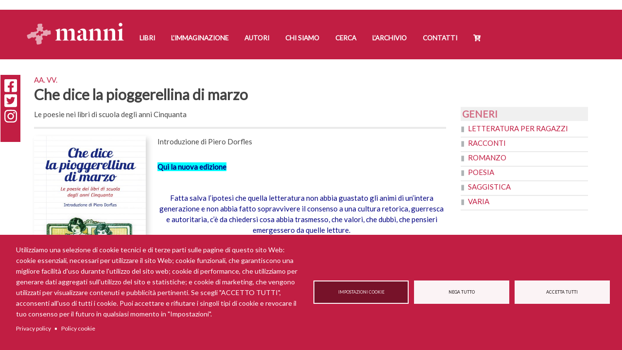

--- FILE ---
content_type: text/html; charset=UTF-8
request_url: https://www.mannieditori.it/libro/che-dice-la-pioggerellina-di-marzo
body_size: 17294
content:
<!DOCTYPE html>
<html  lang="it" dir="ltr">
  <head>
    <meta charset="utf-8" />
<script async src="https://www.googletagmanager.com/gtag/js?id=UA-19524318-1" type="text/plain" id="cookies_ga_google_analytics_tracking_file" data-cookieconsent="analytics"></script>
<script>window.dataLayer = window.dataLayer || [];function gtag(){dataLayer.push(arguments)};gtag("js", new Date());gtag("set", "developer_id.dMDhkMT", true);gtag("config", "UA-19524318-1", {"groups":"default","anonymize_ip":true,"page_placeholder":"PLACEHOLDER_page_path","allow_ad_personalization_signals":false});</script>
<meta name="description" content="A cura di Piero Manni Fatta salva l’ipotesi che quella letteratura non abbia guastato gli animi di un’intera generazione e non abbia fatto sopravvivere il consenso a una cultura retorica, guerresca e autoritaria, c’è da chiedersi cosa abbia trasmesso, che valori, che dubbi, che pensieri emergessero da quelle letture.Piero Dorfles" />
<link rel="canonical" href="https://www.mannieditori.it/libro/che-dice-la-pioggerellina-di-marzo" />
<link rel="apple-touch-icon" sizes="180x180" href="/sites/default/files/favicons/apple-touch-icon.png"/>
<link rel="icon" type="image/png" sizes="32x32" href="/sites/default/files/favicons/favicon-32x32.png"/>
<link rel="icon" type="image/png" sizes="194x194" href="/sites/default/files/favicons/favicon-194x194.png"/>
<link rel="icon" type="image/png" sizes="192x192" href="/sites/default/files/favicons/android-chrome-192x192.png"/>
<link rel="icon" type="image/png" sizes="16x16" href="/sites/default/files/favicons/favicon-16x16.png"/>
<link rel="manifest" href="/sites/default/files/favicons/site.webmanifest"/>
<link rel="mask-icon" href="/sites/default/files/favicons/safari-pinned-tab.svg" color="#c11e43"/>
<meta name="msapplication-TileColor" content="#fefcfc"/>
<meta name="theme-color" content="#ffffff"/>
<meta name="favicon-generator" content="Drupal responsive_favicons + realfavicongenerator.net" />
<meta name="Generator" content="Drupal 10 (https://www.drupal.org); Commerce 2" />
<meta name="MobileOptimized" content="width" />
<meta name="HandheldFriendly" content="true" />
<meta name="viewport" content="width=device-width, initial-scale=1.0" />

    <title>Che dice la pioggerellina di marzo | Manni Editori</title>
    <link rel="stylesheet" media="all" href="/sites/default/files/css/css_jb_mh0Qf1feFzdWop3OgxgFS_CXPSgD0cxwnyQyUZ_w.css?delta=0&amp;language=it&amp;theme=manni&amp;include=[base64]" />
<link rel="stylesheet" media="all" href="https://cdn.jsdelivr.net/npm/entreprise7pro-bootstrap@3.4.8/dist/css/bootstrap.min.css" integrity="sha256-zL9fLm9PT7/fK/vb1O9aIIAdm/+bGtxmUm/M1NPTU7Y=" crossorigin="anonymous" />
<link rel="stylesheet" media="all" href="https://cdn.jsdelivr.net/npm/@unicorn-fail/drupal-bootstrap-styles@0.0.2/dist/3.1.1/7.x-3.x/drupal-bootstrap.min.css" integrity="sha512-nrwoY8z0/iCnnY9J1g189dfuRMCdI5JBwgvzKvwXC4dZ+145UNBUs+VdeG/TUuYRqlQbMlL4l8U3yT7pVss9Rg==" crossorigin="anonymous" />
<link rel="stylesheet" media="all" href="https://cdn.jsdelivr.net/npm/@unicorn-fail/drupal-bootstrap-styles@0.0.2/dist/3.1.1/8.x-3.x/drupal-bootstrap.min.css" integrity="sha512-jM5OBHt8tKkl65deNLp2dhFMAwoqHBIbzSW0WiRRwJfHzGoxAFuCowGd9hYi1vU8ce5xpa5IGmZBJujm/7rVtw==" crossorigin="anonymous" />
<link rel="stylesheet" media="all" href="https://cdn.jsdelivr.net/npm/@unicorn-fail/drupal-bootstrap-styles@0.0.2/dist/3.2.0/7.x-3.x/drupal-bootstrap.min.css" integrity="sha512-U2uRfTiJxR2skZ8hIFUv5y6dOBd9s8xW+YtYScDkVzHEen0kU0G9mH8F2W27r6kWdHc0EKYGY3JTT3C4pEN+/g==" crossorigin="anonymous" />
<link rel="stylesheet" media="all" href="https://cdn.jsdelivr.net/npm/@unicorn-fail/drupal-bootstrap-styles@0.0.2/dist/3.2.0/8.x-3.x/drupal-bootstrap.min.css" integrity="sha512-JXQ3Lp7Oc2/VyHbK4DKvRSwk2MVBTb6tV5Zv/3d7UIJKlNEGT1yws9vwOVUkpsTY0o8zcbCLPpCBG2NrZMBJyQ==" crossorigin="anonymous" />
<link rel="stylesheet" media="all" href="https://cdn.jsdelivr.net/npm/@unicorn-fail/drupal-bootstrap-styles@0.0.2/dist/3.3.1/7.x-3.x/drupal-bootstrap.min.css" integrity="sha512-ZbcpXUXjMO/AFuX8V7yWatyCWP4A4HMfXirwInFWwcxibyAu7jHhwgEA1jO4Xt/UACKU29cG5MxhF/i8SpfiWA==" crossorigin="anonymous" />
<link rel="stylesheet" media="all" href="https://cdn.jsdelivr.net/npm/@unicorn-fail/drupal-bootstrap-styles@0.0.2/dist/3.3.1/8.x-3.x/drupal-bootstrap.min.css" integrity="sha512-kTMXGtKrWAdF2+qSCfCTa16wLEVDAAopNlklx4qPXPMamBQOFGHXz0HDwz1bGhstsi17f2SYVNaYVRHWYeg3RQ==" crossorigin="anonymous" />
<link rel="stylesheet" media="all" href="https://cdn.jsdelivr.net/npm/@unicorn-fail/drupal-bootstrap-styles@0.0.2/dist/3.4.0/8.x-3.x/drupal-bootstrap.min.css" integrity="sha512-tGFFYdzcicBwsd5EPO92iUIytu9UkQR3tLMbORL9sfi/WswiHkA1O3ri9yHW+5dXk18Rd+pluMeDBrPKSwNCvw==" crossorigin="anonymous" />
<link rel="stylesheet" media="all" href="/sites/default/files/css/css_7IRp1WF-OWUG63hAsB4KfWqGQVVwiDmuk1jfpyO2l5c.css?delta=9&amp;language=it&amp;theme=manni&amp;include=[base64]" />
<link rel="stylesheet" media="all" href="/sites/default/files/css/css_fv_7z9XvsAkOQMV9DizcEwX8hI199RAwQOLkSoevAhM.css?delta=10&amp;language=it&amp;theme=manni&amp;include=[base64]" />

    <script type="application/json" data-drupal-selector="drupal-settings-json">{"path":{"baseUrl":"\/","pathPrefix":"","currentPath":"node\/24761","currentPathIsAdmin":false,"isFront":false,"currentLanguage":"it"},"pluralDelimiter":"\u0003","suppressDeprecationErrors":true,"ajaxPageState":{"libraries":"[base64]","theme":"manni","theme_token":null},"ajaxTrustedUrl":[],"google_analytics":{"account":"UA-19524318-1","trackOutbound":true,"trackMailto":true,"trackTel":true,"trackDownload":true,"trackDownloadExtensions":"7z|aac|arc|arj|asf|asx|avi|bin|csv|doc(x|m)?|dot(x|m)?|exe|flv|gif|gz|gzip|hqx|jar|jpe?g|js|mp(2|3|4|e?g)|mov(ie)?|msi|msp|pdf|phps|png|ppt(x|m)?|pot(x|m)?|pps(x|m)?|ppam|sld(x|m)?|thmx|qtm?|ra(m|r)?|sea|sit|tar|tgz|torrent|txt|wav|wma|wmv|wpd|xls(x|m|b)?|xlt(x|m)|xlam|xml|z|zip","trackDomainMode":1},"bootstrap":{"forms_has_error_value_toggle":1,"modal_animation":1,"modal_backdrop":"true","modal_focus_input":1,"modal_keyboard":1,"modal_select_text":1,"modal_show":1,"modal_size":"","popover_enabled":1,"popover_animation":1,"popover_auto_close":1,"popover_container":"body","popover_content":"","popover_delay":"0","popover_html":0,"popover_placement":"right","popover_selector":"","popover_title":"","popover_trigger":"click","tooltip_enabled":1,"tooltip_animation":1,"tooltip_container":"body","tooltip_delay":"0","tooltip_html":0,"tooltip_placement":"auto left","tooltip_selector":"","tooltip_trigger":"hover"},"cookies":{"cookiesjsr":{"config":{"cookie":{"name":"cookiesjsr","expires":15552000000,"domain":"","sameSite":"Lax","secure":false},"library":{"libBasePath":"https:\/\/cdn.jsdelivr.net\/gh\/jfeltkamp\/cookiesjsr@1\/dist","libPath":"https:\/\/cdn.jsdelivr.net\/gh\/jfeltkamp\/cookiesjsr@1\/dist\/cookiesjsr.min.js","scrollLimit":0},"callback":{"method":"post","url":"\/cookies\/consent\/callback.json","headers":[]},"interface":{"openSettingsHash":"#editCookieSettings","showDenyAll":true,"denyAllOnLayerClose":false,"settingsAsLink":false,"availableLangs":["en","it"],"defaultLang":"it","groupConsent":true,"cookieDocs":true}},"services":{"functional":{"id":"functional","services":[{"key":"functional","type":"functional","name":"Required functional","info":{"value":"\u003Ctable\u003E\r\n\t\u003Cthead\u003E\r\n\t\t\u003Ctr\u003E\r\n\t\t\t\u003Cth width=\u002215%\u0022\u003ENome del cookie\u003C\/th\u003E\r\n\t\t\t\u003Cth width=\u002215%\u0022\u003ETempo di scadenza predefinito\u003C\/th\u003E\r\n\t\t\t\u003Cth\u003EDescrizione\u003C\/th\u003E\r\n\t\t\u003C\/tr\u003E\r\n\t\u003C\/thead\u003E\r\n\t\u003Ctbody\u003E\r\n\t\t\u003Ctr\u003E\r\n\t\t\t\u003Ctd\u003E\u003Ccode dir=\u0022ltr\u0022 translate=\u0022no\u0022\u003ESSESS\u0026lt;ID\u0026gt;\u003C\/code\u003E\u003C\/td\u003E\r\n\t\t\t\u003Ctd\u003E1 mese\u003C\/td\u003E\r\n\t\t\t\u003Ctd\u003ESe hai effettuato l\u0027accesso a questo sito Web, \u00e8 necessario un cookie di sessione per identificare e collegare il tuo browser al tuo account utente nel server back-end di questo sito Web.\u003C\/td\u003E\r\n\t\t\u003C\/tr\u003E\r\n\t\t\u003Ctr\u003E\r\n\t\t\t\u003Ctd\u003E\u003Ccode dir=\u0022ltr\u0022 translate=\u0022no\u0022\u003Ecookiesjsr\u003C\/code\u003E\u003C\/td\u003E\r\n\t\t\t\u003Ctd\u003E1 anno\u003C\/td\u003E\r\n\t\t\t\u003Ctd\u003EQuando hai visitato questo sito per la prima volta, ti \u00e8 stato chiesto il permesso di utilizzare diversi servizi (compresi quelli di terze parti) che richiedono il salvataggio di dati nel tuo browser (cookie, archiviazione locale). Le tue decisioni su ciascun servizio (consenti, nega) sono memorizzate in questo cookie e vengono riutilizzate ogni volta che visiti questo sito web.\u003C\/td\u003E\r\n\t\t\u003C\/tr\u003E\r\n\t\u003C\/tbody\u003E\r\n\u003C\/table\u003E\r\n","format":"full_html"},"uri":"","needConsent":false}],"weight":1},"tracking":{"id":"tracking","services":[{"key":"analytics","type":"tracking","name":"Google Analytics","info":{"value":"","format":"full_html"},"uri":"","needConsent":true},{"key":"facebook_pixel","type":"tracking","name":"Facebook Pixel","info":{"value":"","format":"full_html"},"uri":"","needConsent":true}],"weight":10},"video":{"id":"video","services":[{"key":"video","type":"video","name":"Video provided by YouTube, Vimeo","info":{"value":"","format":"full_html"},"uri":"","needConsent":true}],"weight":40}},"translation":{"_core":{"default_config_hash":"r0JMDv27tTPrhzD4ypdLS0Jijl0-ccTUdlBkqvbAa8A"},"langcode":"it","bannerText":"Utilizziamo una selezione di cookie tecnici e di terze parti sulle pagine di questo sito Web: cookie essenziali, necessari per utilizzare il sito Web; cookie funzionali, che garantiscono una migliore facilit\u00e0 d\u0027uso durante l\u0027utilizzo del sito web; cookie di performance, che utilizziamo per generare dati aggregati sull\u0027utilizzo del sito e statistiche; e cookie di marketing, che vengono utilizzati per visualizzare contenuti e pubblicit\u00e0 pertinenti. Se scegli \u0022ACCETTO TUTTI\u0022, acconsenti all\u0027uso di tutti i cookie. Puoi accettare e rifiutare i singoli tipi di cookie e revocare il tuo consenso per il futuro in qualsiasi momento in \u0022Impostazioni\u0022.","privacyPolicy":"Privacy policy","privacyUri":"\/privacy-policy","imprint":"Imprint","imprintUri":"","cookieDocs":"Policy cookie","cookieDocsUri":"\/policy-cookie","officialWebsite":"Official website","denyAll":"Nega tutto","alwaysActive":"Sempre attivo","settings":"Impostazioni cookie","acceptAll":"Accetta tutti","requiredCookies":"Cookie necessario","cookieSettings":"Impostazioni cookie","close":"Chiudi","readMore":"Leggi tutto","allowed":"consentito","denied":"Negato","settingsAllServices":"Impostazioni per tutti i servizi","saveSettings":"Salva","default_langcode":"en","disclaimerText":"All cookie information is subject to change by the service providers. We update this information regularly.","disclaimerTextPosition":"above","processorDetailsLabel":"Processor Company Details","processorLabel":"Azienda","processorWebsiteUrlLabel":"Company Website","processorPrivacyPolicyUrlLabel":"Company Privacy Policy","processorCookiePolicyUrlLabel":"Company Cookie Policy","processorContactLabel":"Data Protection Contact Details","placeholderAcceptAllText":"Accept All Cookies","functional":{"title":"Cosa sono i cookie?","details":"I cookie sono piccoli file di testo che vengono inseriti dal tuo browser sul tuo dispositivo al fine di memorizzare determinate informazioni. Utilizzando le informazioni che vengono memorizzate e restituite, un sito Web pu\u00f2 riconoscere che l\u0027utente ha avuto accesso e visitato in precedenza utilizzando il browser sul dispositivo finale. Utilizziamo queste informazioni per organizzare e visualizzare il sito Web in modo ottimale in base alle tue preferenze. All\u0027interno di questo processo, sul tuo dispositivo viene identificato solo il cookie stesso. I dati personali sono conservati solo previo Suo espresso consenso o ove ci\u00f2 sia strettamente necessario per consentire la fruizione del servizio da noi fornito e da Lei consultato."},"tracking":{"title":"Cookie di tracciamento","details":"I cookie di marketing provengono da societ\u00e0 pubblicitarie esterne (\u0022cookie di terze parti\u0022) e vengono utilizzati per raccogliere informazioni sui siti Web visitati dall\u0027utente. Lo scopo \u00e8 creare e visualizzare contenuti e pubblicit\u00e0 orientati al gruppo target per l\u0027utente."},"video":{"title":"Video","details":"I servizi di condivisione video aiutano ad aggiungere contenuti multimediali al sito e ad aumentarne la visibilit\u00e0."}}},"cookiesTexts":{"_core":{"default_config_hash":"r0JMDv27tTPrhzD4ypdLS0Jijl0-ccTUdlBkqvbAa8A"},"langcode":"it","bannerText":"Utilizziamo una selezione di cookie tecnici e di terze parti sulle pagine di questo sito Web: cookie essenziali, necessari per utilizzare il sito Web; cookie funzionali, che garantiscono una migliore facilit\u00e0 d\u0027uso durante l\u0027utilizzo del sito web; cookie di performance, che utilizziamo per generare dati aggregati sull\u0027utilizzo del sito e statistiche; e cookie di marketing, che vengono utilizzati per visualizzare contenuti e pubblicit\u00e0 pertinenti. Se scegli \u0022ACCETTO TUTTI\u0022, acconsenti all\u0027uso di tutti i cookie. Puoi accettare e rifiutare i singoli tipi di cookie e revocare il tuo consenso per il futuro in qualsiasi momento in \u0022Impostazioni\u0022.","privacyPolicy":"Privacy policy","privacyUri":"\/node\/23862","imprint":"Imprint","imprintUri":"","cookieDocs":"Policy cookie","cookieDocsUri":"\/node\/24540","officialWebsite":"Official website","denyAll":"Nega tutto","alwaysActive":"Sempre attivo","settings":"Impostazioni cookie","acceptAll":"Accetta tutti","requiredCookies":"Cookie necessario","cookieSettings":"Impostazioni cookie","close":"Chiudi","readMore":"Leggi tutto","allowed":"consentito","denied":"Negato","settingsAllServices":"Impostazioni per tutti i servizi","saveSettings":"Salva","default_langcode":"en","disclaimerText":"All cookie information is subject to change by the service providers. We update this information regularly.","disclaimerTextPosition":"above","processorDetailsLabel":"Processor Company Details","processorLabel":"Azienda","processorWebsiteUrlLabel":"Company Website","processorPrivacyPolicyUrlLabel":"Company Privacy Policy","processorCookiePolicyUrlLabel":"Company Cookie Policy","processorContactLabel":"Data Protection Contact Details","placeholderAcceptAllText":"Accept All Cookies"},"services":{"analytics":{"uuid":"2e04be5c-d8b4-4c73-a96e-ba9eccf05ba9","langcode":"it","status":true,"dependencies":{"enforced":{"module":["cookies_ga"]}},"_core":{"default_config_hash":"ODJmHFJ1aDhBvONCGMJQXPHksF8wZRRthDwHuet7lZ0"},"id":"analytics","label":"Google Analytics","group":"tracking","info":{"value":"","format":"full_html"},"consentRequired":true,"purpose":"","processor":"","processorContact":"","processorUrl":"","processorPrivacyPolicyUrl":"","processorCookiePolicyUrl":"","placeholderMainText":"This content is blocked because Google Analytics cookies have not been accepted.","placeholderAcceptText":"Only accept Google Analytics cookies"},"facebook_pixel":{"uuid":"590384e5-74f8-4840-8c9c-eecc126c9bb3","langcode":"it","status":true,"dependencies":{"enforced":{"module":["cookies_facebook_pixel"]}},"_core":{"default_config_hash":"sLtRy9ZVzCde8gsANCWvpUqxDsyvwtAmxSHb1iD-Gb4"},"id":"facebook_pixel","label":"Facebook Pixel","group":"tracking","info":{"value":"","format":"full_html"},"consentRequired":true,"purpose":"","processor":"","processorContact":"","processorUrl":"","processorPrivacyPolicyUrl":"","processorCookiePolicyUrl":"","placeholderMainText":"This content is blocked because Facebook Pixel cookies have not been accepted.","placeholderAcceptText":"Only accept Facebook Pixel cookies"},"functional":{"uuid":"60e6e92c-8db2-4e31-999b-b0d8fd2e2478","langcode":"it","status":true,"dependencies":[],"id":"functional","label":"Required functional","group":"functional","info":{"value":"\u003Ctable\u003E\r\n\t\u003Cthead\u003E\r\n\t\t\u003Ctr\u003E\r\n\t\t\t\u003Cth width=\u002215%\u0022\u003ENome del cookie\u003C\/th\u003E\r\n\t\t\t\u003Cth width=\u002215%\u0022\u003ETempo di scadenza predefinito\u003C\/th\u003E\r\n\t\t\t\u003Cth\u003EDescrizione\u003C\/th\u003E\r\n\t\t\u003C\/tr\u003E\r\n\t\u003C\/thead\u003E\r\n\t\u003Ctbody\u003E\r\n\t\t\u003Ctr\u003E\r\n\t\t\t\u003Ctd\u003E\u003Ccode dir=\u0022ltr\u0022 translate=\u0022no\u0022\u003ESSESS\u0026lt;ID\u0026gt;\u003C\/code\u003E\u003C\/td\u003E\r\n\t\t\t\u003Ctd\u003E1 mese\u003C\/td\u003E\r\n\t\t\t\u003Ctd\u003ESe hai effettuato l\u0027accesso a questo sito Web, \u00e8 necessario un cookie di sessione per identificare e collegare il tuo browser al tuo account utente nel server back-end di questo sito Web.\u003C\/td\u003E\r\n\t\t\u003C\/tr\u003E\r\n\t\t\u003Ctr\u003E\r\n\t\t\t\u003Ctd\u003E\u003Ccode dir=\u0022ltr\u0022 translate=\u0022no\u0022\u003Ecookiesjsr\u003C\/code\u003E\u003C\/td\u003E\r\n\t\t\t\u003Ctd\u003E1 anno\u003C\/td\u003E\r\n\t\t\t\u003Ctd\u003EQuando hai visitato questo sito per la prima volta, ti \u00e8 stato chiesto il permesso di utilizzare diversi servizi (compresi quelli di terze parti) che richiedono il salvataggio di dati nel tuo browser (cookie, archiviazione locale). Le tue decisioni su ciascun servizio (consenti, nega) sono memorizzate in questo cookie e vengono riutilizzate ogni volta che visiti questo sito web.\u003C\/td\u003E\r\n\t\t\u003C\/tr\u003E\r\n\t\u003C\/tbody\u003E\r\n\u003C\/table\u003E\r\n","format":"full_html"},"consentRequired":false,"purpose":"","processor":"","processorContact":"","processorUrl":"","processorPrivacyPolicyUrl":"","processorCookiePolicyUrl":"","placeholderMainText":"This content is blocked because Required functional cookies have not been accepted.","placeholderAcceptText":"Only accept Required functional cookies"},"video":{"uuid":"0b9ca954-c8d0-464b-8633-d13d2cd2faf6","langcode":"it","status":true,"dependencies":{"enforced":{"module":["cookies_video"]}},"_core":{"default_config_hash":"GPtNd6ZPi4fG97dOAJdm_C7Siy9qarY7N93GidYZkRQ"},"id":"video","label":"Video provided by YouTube, Vimeo","group":"video","info":{"value":"","format":"full_html"},"consentRequired":true,"purpose":"","processor":"","processorContact":"","processorUrl":"","processorPrivacyPolicyUrl":"","processorCookiePolicyUrl":"","placeholderMainText":"This content is blocked because Video provided by YouTube, Vimeo cookies have not been accepted.","placeholderAcceptText":"Only accept Video provided by YouTube, Vimeo cookies"}},"groups":{"functional":{"uuid":"b7aef420-783a-403b-8946-bde9de5a55af","langcode":"it","status":true,"dependencies":[],"id":"functional","label":"Predefinito","weight":1,"title":"Cosa sono i cookie?","details":"I cookie sono piccoli file di testo che vengono inseriti dal tuo browser sul tuo dispositivo al fine di memorizzare determinate informazioni. Utilizzando le informazioni che vengono memorizzate e restituite, un sito Web pu\u00f2 riconoscere che l\u0027utente ha avuto accesso e visitato in precedenza utilizzando il browser sul dispositivo finale. Utilizziamo queste informazioni per organizzare e visualizzare il sito Web in modo ottimale in base alle tue preferenze. All\u0027interno di questo processo, sul tuo dispositivo viene identificato solo il cookie stesso. I dati personali sono conservati solo previo Suo espresso consenso o ove ci\u00f2 sia strettamente necessario per consentire la fruizione del servizio da noi fornito e da Lei consultato."},"performance":{"uuid":"cb146384-4c9b-4a50-af5b-934dcbb3532a","langcode":"it","status":true,"dependencies":[],"_core":{"default_config_hash":"Jv3uIJviBj7D282Qu1ZpEQwuOEb3lCcDvx-XVHeOJpw"},"id":"performance","label":"Prestazioni","weight":30,"title":"Performance Cookies","details":"I cookie per le prestazioni raccolgono informazioni aggregate su come viene utilizzato il nostro sito web. Lo scopo \u00e8 migliorarne l\u0027attrattiva, il contenuto e la funzionalit\u00e0. Questi cookie ci aiutano a determinare se, quanto spesso e per quanto tempo si accede a determinate sottopagine del nostro sito Web e a quali contenuti sono particolarmente interessati gli utenti. Termini di ricerca, paese, regione e (se applicabile) la citt\u00e0 da cui si trova il sito Web vengono registrati anche gli accessi, cos\u00ec come la proporzione di dispositivi mobili utilizzati per accedere al sito web. Utilizziamo queste informazioni per compilare report statistici che ci aiutano ad adattare il contenuto del nostro sito Web alle vostre esigenze e ottimizzare la nostra offerta."},"social":{"uuid":"c91b9a04-f4cc-4ede-ac5f-03becfb5c5d2","langcode":"it","status":true,"dependencies":[],"_core":{"default_config_hash":"vog2tbqqQHjVkue0anA0RwlzvOTPNTvP7_JjJxRMVAQ"},"id":"social","label":"Social Plugins","weight":20,"title":"Social Plugins","details":"Comments managers facilitate the filing of comments and fight against spam."},"tracking":{"uuid":"81c062ca-c3a0-4034-b4c1-3e5f1dfa6bbf","langcode":"it","status":true,"dependencies":[],"_core":{"default_config_hash":"_gYDe3qoEc6L5uYR6zhu5V-3ARLlyis9gl1diq7Tnf4"},"id":"tracking","label":"Tracking","weight":10,"title":"Cookie di tracciamento","details":"I cookie di marketing provengono da societ\u00e0 pubblicitarie esterne (\u0022cookie di terze parti\u0022) e vengono utilizzati per raccogliere informazioni sui siti Web visitati dall\u0027utente. Lo scopo \u00e8 creare e visualizzare contenuti e pubblicit\u00e0 orientati al gruppo target per l\u0027utente."},"video":{"uuid":"a9cb2a08-7bee-456e-929a-316c6d5d93eb","langcode":"it","status":true,"dependencies":[],"_core":{"default_config_hash":"w1WnCmP2Xfgx24xbx5u9T27XLF_ZFw5R0MlO-eDDPpQ"},"id":"video","label":"Video","weight":40,"title":"Video","details":"I servizi di condivisione video aiutano ad aggiungere contenuti multimediali al sito e ad aumentarne la visibilit\u00e0."}}},"field_group":{"html_element":{"mode":"full","context":"view","settings":{"classes":"riquadro-rassegne","id":"","element":"span","show_label":false,"label_element":"h3","label_element_classes":"","attributes":"","effect":"none","speed":"fast"}}},"views":{"ajax_path":"\/views\/ajax","ajaxViews":{"views_dom_id:a299356f579cc6d388f10415d8402ba225f0ebe9f9c3402e468a572c3df42a2c":{"view_name":"aggiungi_al_carrello","view_display_id":"entity_view_1","view_args":"978-88-6266-706-7","view_path":"\/node\/24761","view_base_path":"\/node\/24761","view_dom_id":"a299356f579cc6d388f10415d8402ba225f0ebe9f9c3402e468a572c3df42a2c","pager_element":0},"views_dom_id:fa75b418a6d0004c2c89160c848785e7f816640f0968192b31ea5a8f3e401569":{"view_name":"sconto_aggiungi_al_carrello","view_display_id":"entity_view_1","view_args":"978-88-6266-706-7","view_path":"\/node\/24761","view_base_path":"\/node\/24761","view_dom_id":"fa75b418a6d0004c2c89160c848785e7f816640f0968192b31ea5a8f3e401569","pager_element":0}}},"user":{"uid":0,"permissionsHash":"e9f630545ef967e62220ce5676586c541fe571c69c8e6fcabec849271bd6abed"}}</script>
<script src="/sites/default/files/js/js_zpO9XtwvCXVrq5RU5DAETbMhwTfAWwlcMbaSs9B_vKw.js?scope=header&amp;delta=0&amp;language=it&amp;theme=manni&amp;include=[base64]"></script>
<script src="/modules/contrib/cookies/js/cookiesjsr.conf.js?v=10.6.2" defer></script>
<script src="https://use.fontawesome.com/releases/v5.8.2/js/all.js" defer crossorigin="anonymous"></script>
<script src="https://use.fontawesome.com/releases/v5.8.2/js/v4-shims.js" defer crossorigin="anonymous"></script>

  </head>
  <body class="libroche-dice-la-pioggerellina-di-marzo path-node page-node-type-libro has-glyphicons">
    <a href="#main-content" class="visually-hidden focusable skip-link">
      Salta al contenuto principale
    </a>
    
      <div class="dialog-off-canvas-main-canvas" data-off-canvas-main-canvas>
              <header class="navbar navbar-default container-fluid" id="navbar" role="banner">
      <div class="header-limit">
                <div class="navbar-header">
            <div class="region region-navigation">
          <a class="logo navbar-btn pull-left" href="/" title="Home" rel="home">
      <img src="/sites/default/files/manni_editori_logo_bianco.png" alt="Home" />
    </a>
        <a class="name navbar-brand" href="/" title="Home" rel="home">Manni Editori</a>
    
  </div>

                                <button type="button" class="navbar-toggle" data-toggle="collapse" data-target="#navbar-collapse">
              <span class="sr-only">Toggle navigation</span>
              <span class="icon-bar"></span>
              <span class="icon-bar"></span>
              <span class="icon-bar"></span>
            </button>
                  </div>

                          <div id="navbar-collapse" class="navbar-collapse collapse">
              <div class="region region-navigation-collapsible">
    <nav role="navigation" aria-labelledby="block-manni-main-menu-menu" id="block-manni-main-menu">
            <h2 class="sr-only" id="block-manni-main-menu-menu">Navigazione principale</h2>

      
      <ul class="menu menu--main nav navbar-nav">
                      <li class="first">
                                        <a href="/libri" data-drupal-link-system-path="libri">Libri</a>
              </li>
                      <li>
                                        <a href="/l-immaginazione" data-drupal-link-system-path="l-immaginazione">L&#039;Immaginazione</a>
              </li>
                      <li>
                                        <a href="/autori" data-drupal-link-system-path="autori">Autori</a>
              </li>
                      <li>
                                        <a href="/chi-siamo" data-drupal-link-system-path="node/22105">Chi siamo</a>
              </li>
                      <li>
                                        <a href="/ricerca" data-drupal-link-system-path="ricerca">Cerca</a>
              </li>
                      <li>
                                        <a href="/manni-doria-larchivio">L&#039;Archivio</a>
              </li>
                      <li>
                                        <a href="/contact" data-drupal-link-system-path="contact">Contatti</a>
              </li>
                      <li class="last">
                                        <a href="/cart" data-drupal-link-system-path="cart">Cart</a>
              </li>
        </ul>
  

  </nav>

  </div>

          </div>
                      </div>
    </header>
  
  <div role="carousel" class="carousel">
    <div class="row">

            
    </div>
  </div>

  <div role="main" class="main-container container-fluid js-quickedit-main-content">
    <div class="row">

                              <div class="col-sm-12" role="heading">
              <div class="region region-header">
    <div data-drupal-messages-fallback class="hidden"></div>
    <h1 class="page-header">
<span>Che dice la pioggerellina di marzo</span>
</h1>


  </div>

          </div>
              
            
                  <section class="col-sm-9">

                
                                      
                  
                          <a id="main-content"></a>
            <div class="region region-content">
    <section id="block-socialshare" class="block block-block-content block-block-contentae5e2a35-7f56-46eb-a5c2-f3b7e62afa8c clearfix">
  
    

      
            <div class="field field--name-body field--type-text-with-summary field--label-hidden field--item"><ul class="share-buttons">
    <li><a href="https://it-it.facebook.com/manniedit/" target="_blank" title="Facebook"><i class="fab fa-facebook-square fa-2x" aria-hidden="true"></i><span class="sr-only">Facebook</span></a></li>
    <li><a href="https://twitter.com/mannieditori" target="_blank" title="Twitter"><i class="fab fa-twitter-square fa-2x" aria-hidden="true"></i><span class="sr-only">Twitter</span></a></li>
    <li><a href="https://www.instagram.com/mannieditori" target="_blank" title="Instagram"><i class="fab fa-instagram fa-2x" aria-hidden="true"></i><span class="sr-only">Instagram</span></a></li>
</ul></div>
      
  </section>

  <div class="node node--type-libro node--view-mode-full ds-2col-stacked clearfix">

  

  <div class="group-header">
    
  <div class="field field--name-field-autore-link field--type-entity-reference field--label-visually_hidden">
    <div class="field--label sr-only">autore</div>
          <div class="field--items">
              <div class="field--item"><a href="/autore/aa-vv" hreflang="it">AA. VV.</a></div>
              </div>
      </div>

            <div class="field field--name-node-title field--type-ds field--label-hidden field--item"><h2>
  Che dice la pioggerellina di marzo
</h2>
</div>
      
  <div class="field field--name-field-sottotitolo field--type-string-long field--label-visually_hidden">
    <div class="field--label sr-only">sottotitolo</div>
              <div class="field--item">Le poesie nei libri di scuola degli anni Cinquanta</div>
          </div>

  </div>

  <div class="group-left">
    
  <div class="mfp-field mfp-all-items field field--name-field-copertina field--type-image field--label-visually_hidden" data-vertical-fit="true">
    <div class="field--label sr-only">copertina</div>
          <div class="field--items">
              <div class="field--item">  <a href="/sites/default/files/copertine/cop%20pioggerellina.jpg"><img class="mfp-thumbnail img-responsive" src="/sites/default/files/styles/600x600/public/copertine/cop%20pioggerellina.jpg?itok=FL9zEaUA" width="381" height="600" alt="" loading="lazy" />

</a>
</div>
          <div class="field--item">  <a href="/sites/default/files/copertine/pioggerellina%20ebook.jpg"><img class="mfp-thumbnail img-responsive" src="/sites/default/files/styles/600x600/public/copertine/pioggerellina%20ebook.jpg?itok=KjT46m20" width="468" height="600" alt="" loading="lazy" />

</a>
</div>
              </div>
      </div>

            <div class="mfp-field mfp-all-items field field--name-field-retro field--type-image field--label-hidden field--item" data-vertical-fit="true">  <a href="/sites/default/files/default_images/non_disponibile_1.jpg"><img class="mfp-thumbnail img-responsive" src="/sites/default/files/styles/600x600/public/default_images/non_disponibile_1.jpg?itok=HqhwUenR" width="463" height="600" alt="Immagine non disponibile" loading="lazy" />

</a>
</div>
      
  <div class="field field--name-field-curatori field--type-entity-reference field--label-inline">
    <div class="field--label">Curatori</div>
          <div class="field--items">
              <div class="field--item"><a href="/autore/piero-manni" hreflang="it">Piero Manni</a></div>
              </div>
      </div>

  <div class="field field--name-field-anno field--type-integer field--label-inline">
    <div class="field--label">anno</div>
              <div class="field--item">2016</div>
          </div>

  <div class="field field--name-field-collana field--type-entity-reference field--label-inline">
    <div class="field--label">Collana</div>
          <div class="field--items">
              <div class="field--item"><a href="/collana/fuori-collana" hreflang="it">Fuori collana</a></div>
              </div>
      </div>

  <div class="field field--name-field-categoria field--type-entity-reference field--label-inline">
    <div class="field--label">Categoria</div>
          <div class="field--items">
              <div class="field--item"><a href="/categoria/poesia" hreflang="it">Poesia</a></div>
              </div>
      </div>

  <div class="field field--name-field-pagine field--type-integer field--label-inline">
    <div class="field--label">pagine</div>
              <div class="field--item">208</div>
          </div>

  <div class="field field--name-field-isbn field--type-string-long field--label-inline">
    <div class="field--label">isbn</div>
              <div class="field--item">978-88-6266-706-7</div>
          </div>
<div class="views-element-container form-group"><div class="view view-eva view-sconto-aggiungi-al-carrello view-id-sconto_aggiungi_al_carrello view-display-id-entity_view_1 js-view-dom-id-fa75b418a6d0004c2c89160c848785e7f816640f0968192b31ea5a8f3e401569">
  
    

  
  

  
  
  

  
  

  
  </div>
</div>
<div class="views-element-container form-group"><div class="view view-eva view-aggiungi-al-carrello view-id-aggiungi_al_carrello view-display-id-entity_view_1 js-view-dom-id-a299356f579cc6d388f10415d8402ba225f0ebe9f9c3402e468a572c3df42a2c">
  
    

  
  

  
  
  

  
  

  
  </div>
</div>

  </div>

  <div class="group-right">
    
  <div class="field field--name-field-nota field--type-string-long field--label-visually_hidden">
    <div class="field--label sr-only">nota</div>
              <div class="field--item">Introduzione di Piero Dorfles</div>
          </div>

            <div class="field field--name-body field--type-text-with-summary field--label-hidden field--item"><p><a href="https://www.mannieditori.it/libro/che-dice-la-pioggerellina-di-marzo-0"><span class="ckTestoRosso ckTestoBlue ckFondoAzzurro" style="color:rgb(0, 0, 128);"><strong>Qui la nuova edizione</strong></span></a></p>
<p class="text-align-center">&nbsp;</p>
<p class="text-align-center"><span style="color:rgb(0, 0, 128);">Fatta salva l’ipotesi che quella letteratura non abbia guastato gli animi di un’intera generazione e non abbia fatto sopravvivere il consenso a una cultura retorica, guerresca e autoritaria, c’è da chiedersi cosa abbia trasmesso, che valori, che dubbi, che pensieri emergessero da quelle letture.</span><br><em><span style="color:rgb(0, 0, 128);"><strong>Piero Dorfles</strong></span></em></p>
<p style="text-align:left;"><br><br><em>L’albero cui tendevi la pargoletta mano</em>; <em>Ei della gondola, qual novità</em>; <em>Il morbo infuria, il pan ci manca</em>;<em> Eran trecento eran giovani e forti</em>; <em>O Valentino vestito di nuovo</em>; <em>Partì in guerra e mise l'elmo</em>;<em> La donzelletta vien dalla campagna...</em>  <br>Intere generazioni formatesi negli anni Cinquanta conoscono ancora a memoria i versi imparati a scuola, che siano opere di autori celebri o filastrocche dei “poeti dei banchi”, i quali scrivevano appositamente e unicamente per i testi scolastici: Pezzani, Angiolo Silvio Novaro, Ada Negri, Zietta Liù, Lina Schwarz, ma anche Diego Valeri, Moretti, Pascoli, Leopardi, Carducci e perfino D’Annunzio, accanto ai “patrioti” Bosi, Mercantini, Fusinato, Giusti.<br>In questa antologia sono raccolte le poesie più diffuse sui libri delle scuole elementari e medie di quegli anni, che dimostrano la continuità culturale e pedagogica della Repubblica con il ventennio fascista.<br>L’esaltazione dei valori quali religione, patria, famiglia, conformismo, etica del lavoro, propria del fascismo, prosegue infatti nel dopoguerra, e il libro di testo si conferma uno strumento di costruzione del consenso come era avvenuto nel passato.  Il volume ha una struttura per sezioni che riprende quella dei sussidiari dell’epoca, con i temi: Famiglia, Scuola, Affetti, Religione, Patria, Lavoro, Povertà e rassegnazione, Storia, Natura e Giocose.<br> </p>
<p class="text-align-center"><br><span style="color:rgb(153, 51, 0);"><strong>ZIETTA LIÙ</strong></span><br><span style="color:rgb(153, 51, 0);"><strong>Il bimbo va a scuola</strong></span><br><br>Un bacio a mamma, uno a nonnetta,<br>il bimbo allegro a scuola va,<br>trotterellando in fretta, in fretta;<br>quante cosine imparerà!<br>Il primo giorno i col puntino,<br>un altro giorno o col pancione,<br>un altro impara a col piedino,<br>l’u viene appresso, nonno buffone!<br>Con l’occhialetto l’e birichina<br>il bimbo bravo conoscerà;<br>poi farà il nome della mammina<br>e a far di conto imparerà...<br>Corri, omettino, il tempo vola,<br>mamma ti guarda dalla finestra;<br>pensa a una cosa che la consola:<br>ch’è un’altra mamma la tua maestra.</p>
</div>
      
<span  class="riquadro-rassegne">
    
      <div class="field field--name-field-rassegna-altre field--type-entity-reference field--label-hidden field--items">
              <div class="field--item"><article class="rassegna reference-in-libro clearfix">

  
      <h2>
      <a href="/rassegna/che-dice-la-pioggerellina-di-marzo-8" rel="bookmark">
<span>Che dice la pioggerellina di marzo</span>
</a>
    </h2>
    

  
  <div class="content">
    
            <div class="field field--name-field-data field--type-datetime field--label-hidden field--item">30-04-2016</div>
      
      <div class="field field--name-field-testata field--type-entity-reference field--label-hidden field--items">
              <div class="field--item">www.sololibri.net</div>
          </div>
  
  </div>

</article>
</div>
              <div class="field--item"><article class="rassegna reference-in-libro clearfix">

  
      <h2>
      <a href="/rassegna/che-dice-la-pioggerellina-di-marzo-10" rel="bookmark">
<span>Che dice la pioggerellina di marzo</span>
</a>
    </h2>
    

  
  <div class="content">
    
            <div class="field field--name-field-data field--type-datetime field--label-hidden field--item">13-05-2016</div>
      
      <div class="field field--name-field-testata field--type-entity-reference field--label-hidden field--items">
              <div class="field--item">Sette - Corriere della sera</div>
          </div>
  
  </div>

</article>
</div>
              <div class="field--item"><article class="rassegna reference-in-libro clearfix">

  
      <h2>
      <a href="/rassegna/che-dice-la-pioggerellina-di-marzo-9" rel="bookmark">
<span>Che dice la pioggerellina di marzo</span>
</a>
    </h2>
    

  
  <div class="content">
    
            <div class="field field--name-field-data field--type-datetime field--label-hidden field--item">18-05-2016</div>
      
      <div class="field field--name-field-testata field--type-entity-reference field--label-hidden field--items">
              <div class="field--item">ItaliaOggi</div>
          </div>
  
  </div>

</article>
</div>
              <div class="field--item"><article class="rassegna reference-in-libro clearfix">

  
      <h2>
      <a href="/rassegna/che-dice-la-pioggerellina-di-marzo-11" rel="bookmark">
<span>Che dice la pioggerellina di marzo</span>
</a>
    </h2>
    

  
  <div class="content">
    
            <div class="field field--name-field-data field--type-datetime field--label-hidden field--item">20-05-2016</div>
      
      <div class="field field--name-field-testata field--type-entity-reference field--label-hidden field--items">
              <div class="field--item">Sette - Corriere della sera</div>
          </div>
  
  </div>

</article>
</div>
              <div class="field--item"><article class="rassegna reference-in-libro clearfix">

  
      <h2>
      <a href="/rassegna/che-dice-la-pioggerellina-di-marzo-12" rel="bookmark">
<span>Che dice la pioggerellina di marzo</span>
</a>
    </h2>
    

  
  <div class="content">
    
            <div class="field field--name-field-data field--type-datetime field--label-hidden field--item">29-05-2016</div>
      
      <div class="field field--name-field-testata field--type-entity-reference field--label-hidden field--items">
              <div class="field--item">Il Sole 24 Ore Domenica</div>
          </div>
  
  </div>

</article>
</div>
              <div class="field--item"><article class="rassegna reference-in-libro clearfix">

  
      <h2>
      <a href="/rassegna/che-dice-la-pioggerellina-di-marzo-13" rel="bookmark">
<span>Che dice la pioggerellina di marzo</span>
</a>
    </h2>
    

  
  <div class="content">
    
            <div class="field field--name-field-data field--type-datetime field--label-hidden field--item">01-06-2016</div>
      
      <div class="field field--name-field-testata field--type-entity-reference field--label-hidden field--items">
              <div class="field--item">Articolo 33</div>
          </div>
  
  </div>

</article>
</div>
              <div class="field--item"><article class="rassegna reference-in-libro clearfix">

  
      <h2>
      <a href="/rassegna/che-dice-la-pioggerellina-di-marzo-14" rel="bookmark">
<span>Che dice la pioggerellina di marzo</span>
</a>
    </h2>
    

  
  <div class="content">
    
            <div class="field field--name-field-data field--type-datetime field--label-hidden field--item">30-06-2016</div>
      
      <div class="field field--name-field-testata field--type-entity-reference field--label-hidden field--items">
              <div class="field--item">Gazzetta del Mezzogiorno</div>
          </div>
  
  </div>

</article>
</div>
              <div class="field--item"><article class="rassegna reference-in-libro clearfix">

  
      <h2>
      <a href="/rassegna/che-dice-la-pioggerellina-di-marzo-15" rel="bookmark">
<span>Che dice la pioggerellina di marzo</span>
</a>
    </h2>
    

  
  <div class="content">
    
            <div class="field field--name-field-data field--type-datetime field--label-hidden field--item">08-07-2016</div>
      
      <div class="field field--name-field-testata field--type-entity-reference field--label-hidden field--items">
              <div class="field--item">Città Nuova on line</div>
          </div>
  
  </div>

</article>
</div>
              <div class="field--item"><article class="rassegna reference-in-libro clearfix">

  
      <h2>
      <a href="/rassegna/che-dice-la-pioggerellina-di-marzo-16" rel="bookmark">
<span>Che dice la pioggerellina di marzo</span>
</a>
    </h2>
    

  
  <div class="content">
    
            <div class="field field--name-field-data field--type-datetime field--label-hidden field--item">19-06-2016</div>
      
      <div class="field field--name-field-testata field--type-entity-reference field--label-hidden field--items">
              <div class="field--item">Avvenire</div>
          </div>
  
  </div>

</article>
</div>
              <div class="field--item"><article class="rassegna reference-in-libro clearfix">

  
      <h2>
      <a href="/rassegna/che-dice-la-pioggerellina-di-marzo-17" rel="bookmark">
<span>Che dice la pioggerellina di marzo</span>
</a>
    </h2>
    

  
  <div class="content">
    
            <div class="field field--name-field-data field--type-datetime field--label-hidden field--item">01-07-2016</div>
      
      <div class="field field--name-field-testata field--type-entity-reference field--label-hidden field--items">
              <div class="field--item">Il Pepeverde</div>
          </div>
  
  </div>

</article>
</div>
              <div class="field--item"><article class="rassegna reference-in-libro clearfix">

  
      <h2>
      <a href="/rassegna/che-dice-la-pioggerellina-di-marzo-19" rel="bookmark">
<span>Che dice la pioggerellina di marzo</span>
</a>
    </h2>
    

  
  <div class="content">
    
            <div class="field field--name-field-data field--type-datetime field--label-hidden field--item">22-07-2016</div>
      
      <div class="field field--name-field-testata field--type-entity-reference field--label-hidden field--items">
              <div class="field--item">La Repubblica</div>
          </div>
  
  </div>

</article>
</div>
              <div class="field--item"><article class="rassegna reference-in-libro clearfix">

  
      <h2>
      <a href="/rassegna/che-dice-la-pioggerellina-di-marzo-20" rel="bookmark">
<span>Che dice la pioggerellina di marzo</span>
</a>
    </h2>
    

  
  <div class="content">
    
            <div class="field field--name-field-data field--type-datetime field--label-hidden field--item">10-09-2016</div>
      
      <div class="field field--name-field-testata field--type-entity-reference field--label-hidden field--items">
              <div class="field--item">La Nazione</div>
          </div>
  
  </div>

</article>
</div>
              <div class="field--item"><article class="rassegna reference-in-libro clearfix">

  
      <h2>
      <a href="/rassegna/che-dice-la-pioggerellina-di-marzo-21" rel="bookmark">
<span>Che dice la pioggerellina di marzo</span>
</a>
    </h2>
    

  
  <div class="content">
    
            <div class="field field--name-field-data field--type-datetime field--label-hidden field--item">12-09-2016</div>
      
      <div class="field field--name-field-testata field--type-entity-reference field--label-hidden field--items">
              <div class="field--item">Il Giornale di Vicenza</div>
          </div>
  
  </div>

</article>
</div>
              <div class="field--item"><article class="rassegna reference-in-libro clearfix">

  
      <h2>
      <a href="/rassegna/che-dice-la-pioggerellina-di-marzo-22" rel="bookmark">
<span>Che dice la pioggerellina di marzo</span>
</a>
    </h2>
    

  
  <div class="content">
    
            <div class="field field--name-field-data field--type-datetime field--label-hidden field--item">03-09-2016</div>
      
      <div class="field field--name-field-testata field--type-entity-reference field--label-hidden field--items">
              <div class="field--item">Cultweek</div>
          </div>
  
  </div>

</article>
</div>
              <div class="field--item"><article class="rassegna reference-in-libro clearfix">

  
      <h2>
      <a href="/rassegna/che-dice-la-pioggerellina-di-marzo-23" rel="bookmark">
<span>Che dice la pioggerellina di marzo</span>
</a>
    </h2>
    

  
  <div class="content">
    
            <div class="field field--name-field-data field--type-datetime field--label-hidden field--item">01-11-2016</div>
      
      <div class="field field--name-field-testata field--type-entity-reference field--label-hidden field--items">
              <div class="field--item">50&amp;PiùEnasco</div>
          </div>
  
  </div>

</article>
</div>
              <div class="field--item"><article class="rassegna reference-in-libro clearfix">

  
      <h2>
      <a href="/rassegna/che-dice-la-pioggerellina-di-marzo-24" rel="bookmark">
<span>Che dice la pioggerellina di marzo</span>
</a>
    </h2>
    

  
  <div class="content">
    
            <div class="field field--name-field-data field--type-datetime field--label-hidden field--item">01-09-2016</div>
      
      <div class="field field--name-field-testata field--type-entity-reference field--label-hidden field--items">
              <div class="field--item">Coscienza</div>
          </div>
  
  </div>

</article>
</div>
              <div class="field--item"><article class="rassegna reference-in-libro clearfix">

  
      <h2>
      <a href="/rassegna/che-dice-la-pioggerellina-di-marzo-25" rel="bookmark">
<span>Che dice la pioggerellina di marzo</span>
</a>
    </h2>
    

  
  <div class="content">
    
            <div class="field field--name-field-data field--type-datetime field--label-hidden field--item">12-01-2017</div>
      
      <div class="field field--name-field-testata field--type-entity-reference field--label-hidden field--items">
              <div class="field--item">Qui comincia</div>
          </div>
  
  </div>

</article>
</div>
              <div class="field--item"><article class="rassegna reference-in-libro clearfix">

  
      <h2>
      <a href="/rassegna/che-dice-la-pioggerellina-di-marzo-26" rel="bookmark">
<span>Che dice la pioggerellina di marzo</span>
</a>
    </h2>
    

  
  <div class="content">
    
            <div class="field field--name-field-data field--type-datetime field--label-hidden field--item">05-03-2017</div>
      
      <div class="field field--name-field-testata field--type-entity-reference field--label-hidden field--items">
              <div class="field--item">La Lettura</div>
          </div>
  
  </div>

</article>
</div>
              <div class="field--item"><article class="rassegna reference-in-libro clearfix">

  
      <h2>
      <a href="/rassegna/intervista-piero-manni" rel="bookmark">
<span>Intervista a Piero Manni</span>
</a>
    </h2>
    

  
  <div class="content">
    
            <div class="field field--name-field-data field--type-datetime field--label-hidden field--item">14-07-2017</div>
      
      <div class="field field--name-field-testata field--type-entity-reference field--label-hidden field--items">
              <div class="field--item">Corriere del Mezzogiorno - Bari</div>
          </div>
  
  </div>

</article>
</div>
              <div class="field--item"><article class="rassegna reference-in-libro clearfix">

  
      <h2>
      <a href="/rassegna/cloffete-cloppete-clocchete-11" rel="bookmark">
<span>Cloffete cloppete clocchete </span>
</a>
    </h2>
    

  
  <div class="content">
    
            <div class="field field--name-field-data field--type-datetime field--label-hidden field--item">07-02-2018</div>
      
      <div class="field field--name-field-testata field--type-entity-reference field--label-hidden field--items">
              <div class="field--item">Avvenire</div>
          </div>
  
  </div>

</article>
</div>
              <div class="field--item"><article class="rassegna reference-in-libro clearfix">

  
      <h2>
      <a href="/rassegna/cloffete-cloppete-clocchette-e-che-dice-la-pioggerella-di-marzo" rel="bookmark">
<span>Cloffete cloppete clocchette e Che dice la pioggerella di marzo</span>
</a>
    </h2>
    

  
  <div class="content">
    
            <div class="field field--name-field-data field--type-datetime field--label-hidden field--item">01-02-2018</div>
      
      <div class="field field--name-field-testata field--type-entity-reference field--label-hidden field--items">
              <div class="field--item">Studi Cattolici</div>
          </div>
  
  </div>

</article>
</div>
              <div class="field--item"><article class="rassegna reference-in-libro clearfix">

  
      <h2>
      <a href="/rassegna/che-dice-la-pioggerellina-e-cloffete-cloppete-clocchete" rel="bookmark">
<span>Che dice la pioggerellina e Cloffete cloppete clocchete</span>
</a>
    </h2>
    

  
  <div class="content">
    
            <div class="field field--name-field-data field--type-datetime field--label-hidden field--item">01-10-2018</div>
      
      <div class="field field--name-field-testata field--type-entity-reference field--label-hidden field--items">
              <div class="field--item">Oblio</div>
          </div>
  
  </div>

</article>
</div>
              <div class="field--item"><article class="rassegna reference-in-libro clearfix">

  
      <h2>
      <a href="/rassegna/che-dice-la-pioggerellina-e-cloffete" rel="bookmark">
<span>Che dice la pioggerellina e Cloffete</span>
</a>
    </h2>
    

  
  <div class="content">
    
            <div class="field field--name-field-data field--type-datetime field--label-hidden field--item">28-01-2019</div>
      
      <div class="field field--name-field-testata field--type-entity-reference field--label-hidden field--items">
              <div class="field--item">Gazzetta del Mezzogiorno - Brindisi</div>
          </div>
  
  </div>

</article>
</div>
              <div class="field--item"><article class="rassegna reference-in-libro clearfix">

  
      <h2>
      <a href="/rassegna/che-dice-la-pioggerellina-di-marzo-27" rel="bookmark">
<span>Che dice la pioggerellina di marzo</span>
</a>
    </h2>
    

  
  <div class="content">
    
            <div class="field field--name-field-data field--type-datetime field--label-hidden field--item">01-03-2022</div>
      
      <div class="field field--name-field-testata field--type-entity-reference field--label-hidden field--items">
              <div class="field--item">www.sololibri.net</div>
          </div>
  
  </div>

</article>
</div>
              <div class="field--item"><article class="rassegna reference-in-libro clearfix">

  
      <h2>
      <a href="/rassegna/che-dice-la-pioggerellina-di-marzo-28" rel="bookmark">
<span>Che dice la pioggerellina di marzo</span>
</a>
    </h2>
    

  
  <div class="content">
    
            <div class="field field--name-field-data field--type-datetime field--label-hidden field--item">01-10-2023</div>
      
      <div class="field field--name-field-testata field--type-entity-reference field--label-hidden field--items">
              <div class="field--item">La Repubblica - Bari</div>
          </div>
  
  </div>

</article>
</div>
          </div>
  
            <div class="field field--name-field-rassegna10 field--type-entity-reference field--label-hidden field--item"><article class="rassegna reference-in-libro clearfix">

  
      <h2>
      <a href="/rassegna/che-dice-la-pioggerellina-di-marzo-7" rel="bookmark">
<span>Che dice la pioggerellina di marzo</span>
</a>
    </h2>
    

  
  <div class="content">
    
            <div class="field field--name-field-data field--type-datetime field--label-hidden field--item">23-04-2016</div>
      
      <div class="field field--name-field-testata field--type-entity-reference field--label-hidden field--items">
              <div class="field--item">Tuttolibri - La Stampa</div>
          </div>
  
  </div>

</article>
</div>
      
            <div class="field field--name-field-rassegna9 field--type-entity-reference field--label-hidden field--item"><article class="rassegna reference-in-libro clearfix">

  
      <h2>
      <a href="/rassegna/che-dice-la-pioggerellina-di-marzo-6" rel="bookmark">
<span>Che dice la pioggerellina di marzo</span>
</a>
    </h2>
    

  
  <div class="content">
    
            <div class="field field--name-field-data field--type-datetime field--label-hidden field--item">21-04-2016</div>
      
      <div class="field field--name-field-testata field--type-entity-reference field--label-hidden field--items">
              <div class="field--item">Radio Libri</div>
          </div>
  
  </div>

</article>
</div>
      
            <div class="field field--name-field-rassegna8 field--type-entity-reference field--label-hidden field--item"><article class="rassegna reference-in-libro clearfix">

  
      <h2>
      <a href="/rassegna/che-dice-la-pioggerellina-di-marzo-5" rel="bookmark">
<span>Che dice la pioggerellina di marzo</span>
</a>
    </h2>
    

  
  <div class="content">
    
            <div class="field field--name-field-data field--type-datetime field--label-hidden field--item">18-04-2016</div>
      
      <div class="field field--name-field-testata field--type-entity-reference field--label-hidden field--items">
              <div class="field--item">TorinoSette</div>
          </div>
  
  </div>

</article>
</div>
      
            <div class="field field--name-field-rassegna7 field--type-entity-reference field--label-hidden field--item"><article class="rassegna reference-in-libro clearfix">

  
      <h2>
      <a href="/rassegna/che-dice-la-pioggerellina-di-marzo-4" rel="bookmark">
<span>Che dice la pioggerellina di marzo</span>
</a>
    </h2>
    

  
  <div class="content">
    
            <div class="field field--name-field-data field--type-datetime field--label-hidden field--item">20-04-2016</div>
      
      <div class="field field--name-field-testata field--type-entity-reference field--label-hidden field--items">
              <div class="field--item">Corriere del Mezzogiorno - Bari</div>
          </div>
  
  </div>

</article>
</div>
      
            <div class="field field--name-field-rassegna6 field--type-entity-reference field--label-hidden field--item"><article class="rassegna reference-in-libro clearfix">

  
      <h2>
      <a href="/rassegna/che-dice-la-pioggerellina-di-marzo-3" rel="bookmark">
<span>Che dice la pioggerellina di marzo</span>
</a>
    </h2>
    

  
  <div class="content">
    
            <div class="field field--name-field-data field--type-datetime field--label-hidden field--item">16-04-2016</div>
      
      <div class="field field--name-field-testata field--type-entity-reference field--label-hidden field--items">
              <div class="field--item">Gazzetta del Mezzogiorno - Lecce</div>
          </div>
  
  </div>

</article>
</div>
      
            <div class="field field--name-field-rassegna5 field--type-entity-reference field--label-hidden field--item"><article class="rassegna reference-in-libro clearfix">

  
      <h2>
      <a href="/rassegna/che-dice-la-pioggerellina-di-marzo-2" rel="bookmark">
<span>Che dice la pioggerellina di marzo</span>
</a>
    </h2>
    

  
  <div class="content">
    
            <div class="field field--name-field-data field--type-datetime field--label-hidden field--item">16-04-2016</div>
      
      <div class="field field--name-field-testata field--type-entity-reference field--label-hidden field--items">
              <div class="field--item">Nuovo Quotidiano di Puglia</div>
          </div>
  
  </div>

</article>
</div>
      
            <div class="field field--name-field-rassegna4 field--type-entity-reference field--label-hidden field--item"><article class="rassegna reference-in-libro clearfix">

  
      <h2>
      <a href="/rassegna/che-dice-la-pioggerellina-di-marzo-1" rel="bookmark">
<span>Che dice la pioggerellina di marzo</span>
</a>
    </h2>
    

  
  <div class="content">
    
            <div class="field field--name-field-data field--type-datetime field--label-hidden field--item">14-04-2016</div>
      
      <div class="field field--name-field-testata field--type-entity-reference field--label-hidden field--items">
              <div class="field--item">Radio Capital</div>
          </div>
  
  </div>

</article>
</div>
      
            <div class="field field--name-field-rassegna3 field--type-entity-reference field--label-hidden field--item"><article class="rassegna reference-in-libro clearfix">

  
      <h2>
      <a href="/rassegna/che-dice-la-pioggerellina-di-marzo-0" rel="bookmark">
<span>Che dice la pioggerellina di marzo</span>
</a>
    </h2>
    

  
  <div class="content">
    
            <div class="field field--name-field-data field--type-datetime field--label-hidden field--item">03-04-2016</div>
      
      <div class="field field--name-field-testata field--type-entity-reference field--label-hidden field--items">
              <div class="field--item">La Lettura</div>
          </div>
  
  </div>

</article>
</div>
      
            <div class="field field--name-field-rassegna2 field--type-entity-reference field--label-hidden field--item"><article class="rassegna reference-in-libro clearfix">

  
      <h2>
      <a href="/rassegna/che-dice-la-pioggerellina-di-marzo" rel="bookmark">
<span>Che dice la pioggerellina di marzo</span>
</a>
    </h2>
    

  
  <div class="content">
    
            <div class="field field--name-field-data field--type-datetime field--label-hidden field--item">01-04-2016</div>
      
      <div class="field field--name-field-testata field--type-entity-reference field--label-hidden field--items">
              <div class="field--item">Il Venerdì di Repubblica</div>
          </div>
  
  </div>

</article>
</div>
      
            <div class="field field--name-field-rassegna1 field--type-entity-reference field--label-hidden field--item"><article class="rassegna reference-in-libro clearfix">

  
      <h2>
      <a href="/rassegna/che-dice-la-pioggerella-di-marzo" rel="bookmark">
<span>Che dice la pioggerella di marzo</span>
</a>
    </h2>
    

  
  <div class="content">
    
            <div class="field field--name-field-data field--type-datetime field--label-hidden field--item">31-03-2016</div>
      
      <div class="field field--name-field-testata field--type-entity-reference field--label-hidden field--items">
              <div class="field--item">Fahrenheit</div>
          </div>
  
  </div>

</article>
</div>
      
  </span>
  </div>

  <div class="group-footer">
    
  </div>

</div>



  </div>

              </section>

                              <aside class="col-sm-3" role="complementary">
              <div class="region region-sidebar-second">
    <section class="views-element-container block block-views block-views-blocklibri-potrebbero-piacerti-back-block-1 clearfix" id="block-views-block-libri-potrebbero-piacerti-back-block-1-2">
  
      <h2 class="block-title">Potrebbero piacerti</h2>
    

      <div class="form-group"><div class="view view-libri-potrebbero-piacerti-back view-id-libri_potrebbero_piacerti_back view-display-id-block_1 js-view-dom-id-458988b1b91082808bc5694ef77e1933d5c09781f145510cc6509bfa45fd3079">
  
    
      
      <div class="view-content">
          <div class="views-row"><div></div><div></div></div>

    </div>
  
          </div>
</div>

  </section>

<section class="views-element-container block block-views block-views-blockgeneri-block-1 clearfix" id="block-views-block-generi-block-1">
  
      <h2 class="block-title">Generi</h2>
    

      <div class="form-group"><div class="view view-generi view-id-generi view-display-id-block_1 js-view-dom-id-8b6b03223fd34c28a8740462f0e8d863b181c9480ec86c044177dcde342f35cf">
  
    
      
      <div class="view-content">
      <div class="item-list">
  
  <ul>

          <li><div class="views-field views-field-name"><span class="field-content"><a href="/categoria/letteratura-ragazzi" hreflang="it">Letteratura per ragazzi</a></span></div></li>
          <li><div class="views-field views-field-name"><span class="field-content"><a href="/categoria/Racconti" hreflang="it">Racconti</a></span></div></li>
          <li><div class="views-field views-field-name"><span class="field-content"><a href="/categoria/romanzo" hreflang="it">Romanzo</a></span></div></li>
          <li><div class="views-field views-field-name"><span class="field-content"><a href="/categoria/poesia" hreflang="it">Poesia</a></span></div></li>
          <li><div class="views-field views-field-name"><span class="field-content"><a href="/categoria/saggistica" hreflang="it">Saggistica</a></span></div></li>
          <li><div class="views-field views-field-name"><span class="field-content"><a href="/categoria/varia" hreflang="it">Varia</a></span></div></li>
    
  </ul>

</div>

    </div>
  
          </div>
</div>

  </section>


  </div>

          </aside>
                  </div>

  </div>

  <div role="post-content" class="post-content">
    <div class="row">

            
            
            
    </div>
  </div>

  <div role="pre-footer" class="pre-footer">
    <div class="row">

                              <div class="col-sm-4">
              <div class="region region-prefooter-first">
    <section id="block-mannieditori" class="block block-block-content block-block-content8aa918a4-b725-4af4-941d-ec525f7a6e63 clearfix">
  
    

      
            <div class="field field--name-body field--type-text-with-summary field--label-hidden field--item"><p><img alt="" data-entity-type="" data-entity-uuid="" src="/sites/default/files/manni_editori_logo.png" style="width:60%" /></p>

<p>L'attività editoriale inizia nel gennaio 1984 con la rivista di letteratura “<strong>l'immaginazione</strong>” che ancora oggi si occupa di ricerca letteraria. Intorno alla rivista si crea da subito una rete di relazioni e di interessi culturali che diventano organici nella programmazione di una produzione libraria.</p>
</div>
      
  </section>

<section id="block-manniformazione" class="block block-block-content block-block-content2a951943-b591-491c-94ba-3e2060c824bb clearfix">
  
    

      
            <div class="field field--name-body field--type-text-with-summary field--label-hidden field--item"><p><img align="middle" alt="" data-entity-type="" data-entity-uuid="" src="/sites/default/files/manni_formazione_logo.png" style="width:60%;" /></p>

<p><strong>Piero Manni S.r.l</strong>. nasce nel 1997 e svolge come attività prevalente la produzione editoriale.<br />
Col tempo, accanto all’attività strettamente editoriale, ha iniziato ad occuparsi anche di progetti culturali e di formazione, in collaborazione con enti attivi sul territorio locale ma anche nazionale.<br />
Oggi, la&nbsp;<strong>Piero Manni S.r.l</strong>., grazie all’esperienza decennale nel settore della formazione, ha creato al suo interno un Organismo apposito (<strong>Manni Formazione</strong>), per lo svolgimento della formazione professionale sul territorio.</p>
</div>
      
  </section>


  </div>

          </div>
              
                              <div class="col-sm-4">
              <div class="region region-prefooter-second">
    <section class="views-element-container block block-views block-views-blockgeneri-block-1 clearfix" id="block-views-block-generi-block-1-2">
  
      <h2 class="block-title">Generi</h2>
    

      <div class="form-group"><div class="view view-generi view-id-generi view-display-id-block_1 js-view-dom-id-d31fc24a0ec592307daea17a93f652175f3f6f8137361a654ac9684e8c657808">
  
    
      
      <div class="view-content">
      <div class="item-list">
  
  <ul>

          <li><div class="views-field views-field-name"><span class="field-content"><a href="/categoria/letteratura-ragazzi" hreflang="it">Letteratura per ragazzi</a></span></div></li>
          <li><div class="views-field views-field-name"><span class="field-content"><a href="/categoria/Racconti" hreflang="it">Racconti</a></span></div></li>
          <li><div class="views-field views-field-name"><span class="field-content"><a href="/categoria/romanzo" hreflang="it">Romanzo</a></span></div></li>
          <li><div class="views-field views-field-name"><span class="field-content"><a href="/categoria/poesia" hreflang="it">Poesia</a></span></div></li>
          <li><div class="views-field views-field-name"><span class="field-content"><a href="/categoria/saggistica" hreflang="it">Saggistica</a></span></div></li>
          <li><div class="views-field views-field-name"><span class="field-content"><a href="/categoria/varia" hreflang="it">Varia</a></span></div></li>
    
  </ul>

</div>

    </div>
  
          </div>
</div>

  </section>

<section id="block-manoscritti" class="block block-block-content block-block-contente2132888-9423-49a3-99c2-7db9e1a25d7c clearfix">
  
      <h2 class="block-title">Manoscritti</h2>
    

      
            <div class="field field--name-body field--type-text-with-summary field--label-hidden field--item"><p><strong>Siamo ben lieti di esaminare nuovi manoscritti.&nbsp;</strong>Tuttavia, prima di inviarci del materiale, è importante che vi facciate un'idea dei libri da noi pubblicati e di ciò che più facilmente possiamo prendere in considerazione:&nbsp;<a href="/libri"><strong>date un’occhiata al nostro catalogo</strong></a>.</p>
<p>Se volete sottoporci il vostro manoscritto, potete spedirlo in&nbsp;via Umberto I, 51 - 73016 - San Cesario di Lecce,&nbsp;<strong>in formato&nbsp;<strong>cartaceo</strong>, e IN AGGIUNTA su file</strong>&nbsp;rtf o word (﻿su chiavetta USB, o<a>﻿</a>&nbsp;per mail a&nbsp;<a href="mailto:segreteria@mannieditori.it">segreteria@mannieditori.it</a>), nella versione completa e definitiva.</p>
</div>
      
  </section>


  </div>

          </div>
              
                              <div class="col-sm-4">
              <div class="region region-prefooter-third">
    <section id="block-iscrizionesendinblue" class="block block-block-content block-block-content2eda253a-4926-410a-9f2e-38f058187a46 clearfix">
  
      <h2 class="block-title">Newsletter</h2>
    

      
            <div class="field field--name-body field--type-text-with-summary field--label-hidden field--item"><div class="field field--name-body field--type-text-with-summary field--label-hidden field--item"><!-- Begin Sendinblue Form -->
<!-- START - We recommend to place the below code in head tag of your website html  -->
<style>
  @font-face {
    font-display: block;
    font-family: Roboto;
    src: url(https://assets.sendinblue.com/font/Roboto/Latin/normal/normal/7529907e9eaf8ebb5220c5f9850e3811.woff2) format("woff2"), url(https://assets.sendinblue.com/font/Roboto/Latin/normal/normal/25c678feafdc175a70922a116c9be3e7.woff) format("woff")
  }

  @font-face {
    font-display: fallback;
    font-family: Roboto;
    font-weight: 600;
    src: url(https://assets.sendinblue.com/font/Roboto/Latin/medium/normal/6e9caeeafb1f3491be3e32744bc30440.woff2) format("woff2"), url(https://assets.sendinblue.com/font/Roboto/Latin/medium/normal/71501f0d8d5aa95960f6475d5487d4c2.woff) format("woff")
  }

  @font-face {
    font-display: fallback;
    font-family: Roboto;
    font-weight: 700;
    src: url(https://assets.sendinblue.com/font/Roboto/Latin/bold/normal/3ef7cf158f310cf752d5ad08cd0e7e60.woff2) format("woff2"), url(https://assets.sendinblue.com/font/Roboto/Latin/bold/normal/ece3a1d82f18b60bcce0211725c476aa.woff) format("woff")
  }

  #sib-container input:-ms-input-placeholder {
    text-align: left;
    font-family: "Helvetica", sans-serif;
    color: #c0ccda;
  }

  #sib-container input::placeholder {
    text-align: left;
    font-family: "Helvetica", sans-serif;
    color: #c0ccda;
  }

  #sib-container textarea::placeholder {
    text-align: left;
    font-family: "Helvetica", sans-serif;
    color: #c0ccda;
  }
  
  #block-iscrizionesendinblue .field--name-body {
    padding: 0 !important;
  }
  
  #block-iscrizionesendinblue .sib-form {
    padding: 0em;
  }
</style>
<link rel="stylesheet" href="https://sibforms.com/forms/end-form/build/sib-styles.css">
<!--  END - We recommend to place the above code in head tag of your website html -->


<div class="sib-form" style="text-align: center;
         background-color: #ffffff;                                 ">
  <div id="sib-form-container" class="sib-form-container">
    <div id="error-message" class="sib-form-message-panel" style="font-size:16px; text-align:left; font-family:&quot;Helvetica&quot;, sans-serif; color:#661d1d; background-color:#ffeded; border-radius:3px; border-color:#ff4949;max-width:540px;">
      <div class="sib-form-message-panel__text sib-form-message-panel__text--center">
        <svg viewBox="0 0 512 512" class="sib-icon sib-notification__icon">
          <path d="M256 40c118.621 0 216 96.075 216 216 0 119.291-96.61 216-216 216-119.244 0-216-96.562-216-216 0-119.203 96.602-216 216-216m0-32C119.043 8 8 119.083 8 256c0 136.997 111.043 248 248 248s248-111.003 248-248C504 119.083 392.957 8 256 8zm-11.49 120h22.979c6.823 0 12.274 5.682 11.99 12.5l-7 168c-.268 6.428-5.556 11.5-11.99 11.5h-8.979c-6.433 0-11.722-5.073-11.99-11.5l-7-168c-.283-6.818 5.167-12.5 11.99-12.5zM256 340c-15.464 0-28 12.536-28 28s12.536 28 28 28 28-12.536 28-28-12.536-28-28-28z"></path>
        </svg>
        <span class="sib-form-message-panel__inner-text">
                          La tua iscrizione non può essere convalidata.
                      </span>
      </div>
    </div>
    <div></div>
    <div id="success-message" class="sib-form-message-panel" style="font-size:16px; text-align:left; font-family:&quot;Helvetica&quot;, sans-serif; color:#085229; background-color:#e7faf0; border-radius:3px; border-color:#13ce66;max-width:540px;">
      <div class="sib-form-message-panel__text sib-form-message-panel__text--center">
        <svg viewBox="0 0 512 512" class="sib-icon sib-notification__icon">
          <path d="M256 8C119.033 8 8 119.033 8 256s111.033 248 248 248 248-111.033 248-248S392.967 8 256 8zm0 464c-118.664 0-216-96.055-216-216 0-118.663 96.055-216 216-216 118.664 0 216 96.055 216 216 0 118.663-96.055 216-216 216zm141.63-274.961L217.15 376.071c-4.705 4.667-12.303 4.637-16.97-.068l-85.878-86.572c-4.667-4.705-4.637-12.303.068-16.97l8.52-8.451c4.705-4.667 12.303-4.637 16.97.068l68.976 69.533 163.441-162.13c4.705-4.667 12.303-4.637 16.97.068l8.451 8.52c4.668 4.705 4.637 12.303-.068 16.97z"></path>
        </svg>
        <span class="sib-form-message-panel__inner-text">
                          La tua iscrizione è avvenuta correttamente.
                      </span>
      </div>
    </div>
    <div></div>
    <div id="sib-container" class="sib-container--large sib-container--vertical" style="text-align:center; background-color:rgba(255,255,255,1); max-width:540px; border-radius:3px; border-width:0px; border-color:#C0CCD9; border-style:solid;">
      <form id="sib-form" method="POST" action="https://6cd95978.sibforms.com/serve/[base64]" data-type="subscription" novalidate="true">
        <div style="padding: 8px 0;">
          <div class="sib-input sib-form-block">
            <div class="form__entry entry_block">
              <div class="form__label-row ">

                <div class="entry__field">
                  <input class="input" maxlength="200" type="text" id="NOME" name="NOME" autocomplete="off" placeholder="NOME">
                </div>
              </div>

              <label class="entry__error entry__error--primary" style="font-size:16px; text-align:left; font-family:&quot;Helvetica&quot;, sans-serif; color:#661d1d; background-color:#ffeded; border-radius:3px; border-color:#ff4949;">
              </label>
            </div>
          </div>
        </div>
        <div style="padding: 8px 0;">
          <div class="sib-input sib-form-block">
            <div class="form__entry entry_block">
              <div class="form__label-row ">

                <div class="entry__field">
                  <input class="input" maxlength="200" type="text" id="COGNOME" name="COGNOME" autocomplete="off" placeholder="COGNOME">
                </div>
              </div>

              <label class="entry__error entry__error--primary" style="font-size:16px; text-align:left; font-family:&quot;Helvetica&quot;, sans-serif; color:#661d1d; background-color:#ffeded; border-radius:3px; border-color:#ff4949;">
              </label>
            </div>
          </div>
        </div>
        <div style="padding: 8px 0;">
          <div class="sib-input sib-form-block">
            <div class="form__entry entry_block">
              <div class="form__label-row ">
                <label class="entry__label" style="font-weight: 700; font-size:16px; text-align:left; font-weight:700; font-family:&quot;Helvetica&quot;, sans-serif; color:#3c4858;" for="EMAIL" data-required="*">
                  Inserisci il tuo indirizzo email
                </label>

                <div class="entry__field">
                  <input class="input" type="text" id="EMAIL" name="EMAIL" autocomplete="off" placeholder="EMAIL" data-required="true" required="">
                </div>
              </div>

              <label class="entry__error entry__error--primary" style="font-size:16px; text-align:left; font-family:&quot;Helvetica&quot;, sans-serif; color:#661d1d; background-color:#ffeded; border-radius:3px; border-color:#ff4949;">
              </label>
              <label class="entry__specification" style="font-size:12px; text-align:left; font-family:&quot;Helvetica&quot;, sans-serif; color:#8390A4;">
                Indica il tuo indirizzo email per iscriverti. Es. abc@xyz.com
              </label>
            </div>
          </div>
        </div>
        <div style="padding: 8px 0;">
          <div class="sib-optin sib-form-block">
            <div class="form__entry entry_mcq">
              <div class="form__label-row ">
                <div class="entry__choice">
                  <label>
                    <input type="checkbox" class="input_replaced" value="1" id="OPT_IN" name="OPT_IN">
                    <span class="checkbox checkbox_tick_positive"></span><span style="font-size:14px; text-align:left; font-family:&quot;Helvetica&quot;, sans-serif; color:#3C4858; background-color:transparent;"><p style="display: block !important;margin-top: -2.1em;text-indent: 0em;">Acconsento al trattamento dei miei dati, dichiaro di aver letto la <a style="color:#661d1d" href="https://www.mannieditori.it/privacy-policy-newsletter" target="_blank"><strong>Privacy Policy </strong></a></p></span> </label>
                </div>
              </div>
              <label class="entry__error entry__error--primary" style="font-size:16px; text-align:left; font-family:&quot;Helvetica&quot;, sans-serif; color:#661d1d; background-color:#ffeded; border-radius:3px; border-color:#ff4949;">
              </label>
            </div>
          </div>
        </div>
        <div style="padding: 8px 0;">
          <div class="sib-form-block" style="text-align: left">
            <button class="sib-form-block__button sib-form-block__button-with-loader" style="font-size:16px; text-align:left; font-weight:700; font-family:&quot;Helvetica&quot;, sans-serif; color:#FFFFFF; background-color:#c11e43; border-radius:3px; border-width:0px;" form="sib-form" type="submit">
              <svg class="icon clickable__icon progress-indicator__icon sib-hide-loader-icon" viewBox="0 0 512 512">
                <path d="M460.116 373.846l-20.823-12.022c-5.541-3.199-7.54-10.159-4.663-15.874 30.137-59.886 28.343-131.652-5.386-189.946-33.641-58.394-94.896-95.833-161.827-99.676C261.028 55.961 256 50.751 256 44.352V20.309c0-6.904 5.808-12.337 12.703-11.982 83.556 4.306 160.163 50.864 202.11 123.677 42.063 72.696 44.079 162.316 6.031 236.832-3.14 6.148-10.75 8.461-16.728 5.01z"></path>
              </svg>
              ISCRIVITI
            </button>
          </div>
        </div>

        <input type="text" name="email_address_check" value="" class="input--hidden">
        <input type="hidden" name="locale" value="it">
      </form>
    </div>
  </div>
</div>
<!-- END - We recommend to place the below code where you want the form in your website html  -->

<!-- START - We recommend to place the below code in footer or bottom of your website html  -->
<script>
  window.REQUIRED_CODE_ERROR_MESSAGE = 'Scegli un prefisso paese';
  window.LOCALE = 'it';
  window.EMAIL_INVALID_MESSAGE = window.SMS_INVALID_MESSAGE = "Le informazioni fornite non sono valide. Controlla il formato del campo e riprova.";

  window.REQUIRED_ERROR_MESSAGE = "Questo campo non può essere lasciato vuoto. ";

  window.GENERIC_INVALID_MESSAGE = "Le informazioni fornite non sono valide. Controlla il formato del campo e riprova.";




  window.translation = {
    common: {
      selectedList: '{quantity} lista selezionata',
      selectedLists: '{quantity} liste selezionate'
    }
  };

  var AUTOHIDE = Boolean(1);
</script>
<script defer="" src="https://sibforms.com/forms/end-form/build/main.js"></script>


<!-- START - We recommend to place the below code where you want the form in your website html  --><!-- END - We recommend to place the above code in footer or bottom of your website html  -->
<!-- End Sendinblue Form --></div></div>
      
  </section>

<section id="block-privacy" class="block block-block-content block-block-contentf35a2498-eec7-4ed3-876b-6202ae2a049b clearfix">
  
      <h2 class="block-title">Privacy</h2>
    

      
            <div class="field field--name-body field--type-text-with-summary field--label-hidden field--item"><p>
<strong>INFORMATIVA AI SENSI ART. 13 GDPR 679/2016 - NEWSLETTER -</strong></p>
<p>
La presente informativa è resa ai sensi dell'art. 13&nbsp;del Regolamento Europeo Privacy ( GDPR 679/2016). La newsletter del sito <a href="http://www.mannieditori.it">www.mannieditori.it</a> è inviata via posta elettronica a coloro che ne fanno esplicita richiesta, inserendo la mail del box “Iscriviti alla newsletter“ presente in questa pagina e autorizzando ...&nbsp;</p>
</div>
      
  </section>


  </div>

          </div>
              
    </div>
  </div>

      <footer class="footer container-fluid" role="contentinfo">
        <div class="region region-footer">
    <section id="block-infopiede" class="block block-block-content block-block-content00341d9a-8821-4a80-b60d-7f9b4eda897c clearfix">
  
    

      
            <div class="field field--name-body field--type-text-with-summary field--label-hidden field--item"><p>© Manni S.r.l. • Via Umberto I , 47/51 • 73016 San Cesario di Lecce (LE) - P.I. 03135050759 - info@mannieditori.it | <a href="/privacy-policy">Privacy Policy</a> | <a href="/policy-cookie">Policy cookie</a> | <a href="/privacy-policy-newsletter">Policy newsletter</a> | <a href="#editCookieSettings">Modifica impostazioni cookie</a> | <a href="/termini-e-condizioni">Termini e condizioni</a></p>
</div>
      
  </section>

<section id="block-cookiesui" class="block block-cookies block-cookies-ui-block clearfix">
  
    

        
<div id="cookiesjsr"></div>

  </section>


  </div>

    </footer>
  
  </div>

    
    <script src="/sites/default/files/js/js_mjTEY2YBQ-Sjco01Kijw-DFkYVfSv4qUDyFyaDfcFe0.js?scope=footer&amp;delta=0&amp;language=it&amp;theme=manni&amp;include=[base64]"></script>
<script src="https://cdn.jsdelivr.net/npm/entreprise7pro-bootstrap@3.4.8/dist/js/bootstrap.min.js" integrity="sha256-3XV0ZwG+520tCQ6I0AOlrGAFpZioT/AyPuX0Zq2i8QY=" crossorigin="anonymous"></script>
<script src="/sites/default/files/js/js_e-kaxHZnMlLb8akCO3fERRdBG3Cnt5vaV2IKVxk1OvA.js?scope=footer&amp;delta=2&amp;language=it&amp;theme=manni&amp;include=[base64]"></script>
<script src="https://cdn.jsdelivr.net/gh/jfeltkamp/cookiesjsr@1/dist/cookiesjsr-preloader.min.js" defer></script>
<script src="/sites/default/files/js/js_Q4t6nPWr6ZPBjmca3fr_YHf3Rq_Ynmwosi1gKE96MMo.js?scope=footer&amp;delta=4&amp;language=it&amp;theme=manni&amp;include=[base64]"></script>
<script src="/modules/contrib/google_analytics/js/google_analytics.js?v=10.6.2" type="text/plain" id="cookies_ga_ga" data-cookieconsent="analytics"></script>
<script src="/sites/default/files/js/js_UN9sYtnElh95nsIjAPL2OOqHHCKd7rRJpgqPeZlhMEI.js?scope=footer&amp;delta=6&amp;language=it&amp;theme=manni&amp;include=[base64]"></script>

  </body>
</html>
